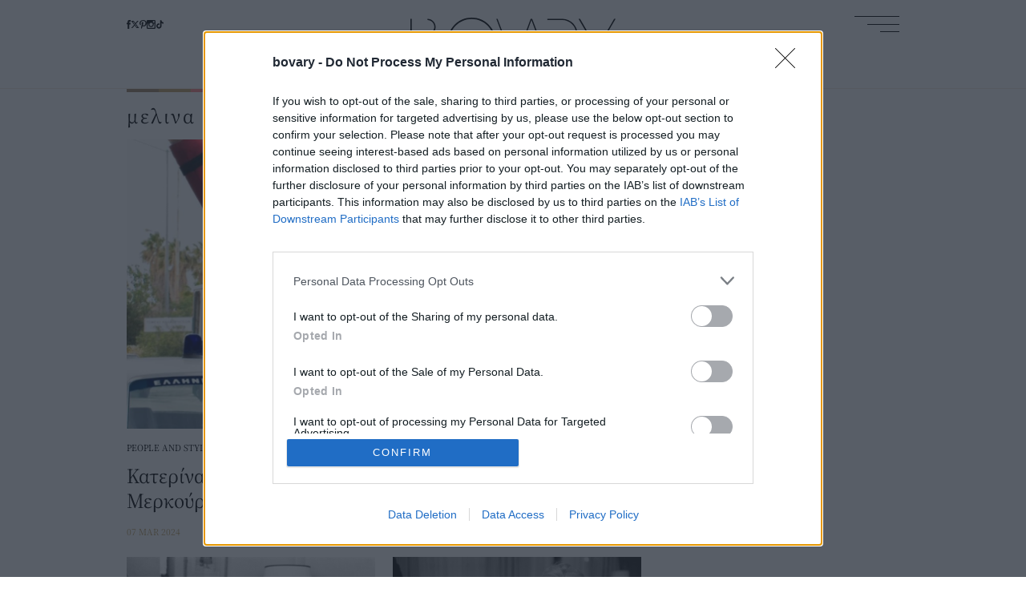

--- FILE ---
content_type: text/html; charset=UTF-8
request_url: https://www.bovary.gr/tag/melina-merkoyri
body_size: 13607
content:
<!DOCTYPE html>
<html lang="el" dir="ltr" prefix="content: http://purl.org/rss/1.0/modules/content/  dc: http://purl.org/dc/terms/  foaf: http://xmlns.com/foaf/0.1/  og: http://ogp.me/ns#  rdfs: http://www.w3.org/2000/01/rdf-schema#  schema: http://schema.org/  sioc: http://rdfs.org/sioc/ns#  sioct: http://rdfs.org/sioc/types#  skos: http://www.w3.org/2004/02/skos/core#  xsd: http://www.w3.org/2001/XMLSchema# ">
  <head>
    <link rel="preload" as="font" href="/themes/on/fonts/SourceSerif-Regular.woff2" crossorigin>
    <link rel="preload" as="font" href="/themes/on/fonts/SourceSerif-SemiBold.woff2" crossorigin>
    <meta charset="utf-8" />
<link rel="canonical" href="https://www.bovary.gr/tag/melina-merkoyri" />
<meta name="robots" content="index, follow" />
<link rel="shortlink" href="https://www.bovary.gr/tag/melina-merkoyri" />
<meta name="Generator" content="Drupal 10 (https://www.drupal.org)" />
<meta name="MobileOptimized" content="width" />
<meta name="HandheldFriendly" content="true" />
<meta name="viewport" content="width=device-width, initial-scale=1.0" />
<script type="text/javascript">
var googletag = googletag || {};
var ocm_category = 'melina merkoyri';
googletag.cmd = googletag.cmd || [];
googletag.cmd.push(function() {
  // Initialize the google variables.
    var mapping_1 = googletag.sizeMapping().
        addSize([0, 0], [[300, 250], [320, 100], [320, 50]]).
        addSize([640, 200], [[336, 280], [300, 250], [320, 100], [320, 50]]).
        addSize([750, 200], [728, 90]).
        addSize([1024, 200], [[970, 250], [728, 90]]).
        addSize([1070, 200], [[970, 250], [728, 90]]).
        build();
    var mapping_2 = googletag.sizeMapping().
        addSize([0, 0], []).
        addSize([320, 200], [[300, 250], [320, 100], [320, 50]]).
        addSize([640, 200], [[336, 280], [300, 250], [320, 100], [320, 50]]).
        addSize([750, 200], [728, 90]).
        addSize([1024, 200], [[970, 250], [728, 90]]).
        addSize([1070, 200], [[970, 250], [728, 90]]).
        build();
    var mapping_article = googletag.sizeMapping().
        addSize([320, 200], [[300, 600], [300, 250]]).
        addSize([640, 200], [[336, 280], [300, 250], [300, 600]]).
        addSize([750, 200], [[336, 280], [300, 250]]).
        build();
    var mapping_side_3 = googletag.sizeMapping().
        addSize([320, 0], [320, 250]).
        addSize([370, 0], [[300, 250], [336, 280]]).
        build();
    var mobile_sticky = googletag.sizeMapping().
        addSize([0, 0], [[320, 100], [320, 50]]).
        addSize([340, 0], [[320, 100], [320, 50]]).
        addSize([768, 0], []).
        addSize([1024, 0], []).
        build();
    var onlymob = googletag.sizeMapping().
        addSize([0, 0], [[300, 250], [300, 600]]).
        addSize([376, 0], [[300, 250], [336, 280], [300, 600]]).
        addSize([768, 0], []).
        build();
          googletag.defineSlot("/17536639/bovary.gr/prestitial", [1, 1], "prestitial")
            .addService(googletag.pubads());
        googletag.defineSlot("/17536639/bovary.gr/skin", [1, 1], "skinholder")
            .addService(googletag.pubads());
        googletag.defineSlot("/17536639/bovary.gr/in_category_1", [[300, 600], [300, 250], [336, 280]], "in_category_1")
            .defineSizeMapping(onlymob)
        .addService(googletag.pubads());
        googletag.defineSlot("/17536639/bovary.gr/side_1", [[300, 600], [300, 250]], "side_1")
            .addService(googletag.pubads());
        googletag.defineSlot("/17536639/bovary.gr/side_2", [[300, 600], [300, 250]], "side_2")
            .addService(googletag.pubads());
      googletag.pubads().setTargeting('category', ['melina merkoyri'])
      googletag.pubads().enableSingleRequest();
      googletag.pubads().setCentering(true);
    googletag.pubads().disableInitialLoad();
    googletag.enableServices();
});
</script><link rel="icon" href="/themes/on/images/favicon.ico" type="image/vnd.microsoft.icon" />
<link rel="alternate" hreflang="el" href="https://www.bovary.gr/tag/melina-merkoyri" />
<link rel="next" href="/tag/melina-merkoyri?page=1" />

    <title>μελινα μερκουρη | BOVARY</title>
    <link rel="stylesheet" media="all" href="/core/modules/system/css/components/ajax-progress.module.css?t9jxk1" />
<link rel="stylesheet" media="all" href="/core/modules/system/css/components/align.module.css?t9jxk1" />
<link rel="stylesheet" media="all" href="/core/modules/system/css/components/autocomplete-loading.module.css?t9jxk1" />
<link rel="stylesheet" media="all" href="/core/modules/system/css/components/fieldgroup.module.css?t9jxk1" />
<link rel="stylesheet" media="all" href="/core/modules/system/css/components/container-inline.module.css?t9jxk1" />
<link rel="stylesheet" media="all" href="/core/modules/system/css/components/clearfix.module.css?t9jxk1" />
<link rel="stylesheet" media="all" href="/core/modules/system/css/components/details.module.css?t9jxk1" />
<link rel="stylesheet" media="all" href="/core/modules/system/css/components/hidden.module.css?t9jxk1" />
<link rel="stylesheet" media="all" href="/core/modules/system/css/components/item-list.module.css?t9jxk1" />
<link rel="stylesheet" media="all" href="/core/modules/system/css/components/js.module.css?t9jxk1" />
<link rel="stylesheet" media="all" href="/core/modules/system/css/components/nowrap.module.css?t9jxk1" />
<link rel="stylesheet" media="all" href="/core/modules/system/css/components/position-container.module.css?t9jxk1" />
<link rel="stylesheet" media="all" href="/core/modules/system/css/components/progress.module.css?t9jxk1" />
<link rel="stylesheet" media="all" href="/core/modules/system/css/components/reset-appearance.module.css?t9jxk1" />
<link rel="stylesheet" media="all" href="/core/modules/system/css/components/resize.module.css?t9jxk1" />
<link rel="stylesheet" media="all" href="/core/modules/system/css/components/sticky-header.module.css?t9jxk1" />
<link rel="stylesheet" media="all" href="/core/modules/system/css/components/system-status-counter.css?t9jxk1" />
<link rel="stylesheet" media="all" href="/core/modules/system/css/components/system-status-report-counters.css?t9jxk1" />
<link rel="stylesheet" media="all" href="/core/modules/system/css/components/system-status-report-general-info.css?t9jxk1" />
<link rel="stylesheet" media="all" href="/core/modules/system/css/components/tabledrag.module.css?t9jxk1" />
<link rel="stylesheet" media="all" href="/core/modules/system/css/components/tablesort.module.css?t9jxk1" />
<link rel="stylesheet" media="all" href="/core/modules/system/css/components/tree-child.module.css?t9jxk1" />
<link rel="stylesheet" media="all" href="/themes/on/css/dist/styles.css?t9jxk1" />

    <script src="https://use.fontawesome.com/releases/v5.10.0/js/all.js" defer crossorigin="anonymous"></script>
<script src="https://use.fontawesome.com/releases/v5.10.0/js/v4-shims.js" defer crossorigin="anonymous"></script>

    <script async src="//pahtfi.tech/c/bovary.js"></script>
    <script src="https://ua.realtimely.io/script.js" data-site="BOVARY" defer async></script>
    <script type='text/javascript'>  function createScript(u, n, i) {var s = document.createElement('script');if (!n) {s.defer = 1;}s.src = u;if (i) {s.id = i;}document.head.appendChild(s);}</script>
    <noscript><img height="1" width="1" style="display:none" src="https://www.facebook.com/tr?id=2407176722904902&ev=PageView&noscript=1"/></noscript>
  </head>
  <body class="taxonomy-tag not-front font-main group/body">
        
      <div class="dialog-off-canvas-main-canvas" data-off-canvas-main-canvas>
    <div class="skin-wrapper">
  <div class="skin absolute top-0">
    <div style="height: 1px;" class="ad-block lazyload ad-prestitial" data-rec="0" data-slot="prestitial">
  <div class="ad-container" data-id="prestitial"></div>
</div>

    <div style="height: 1px;" class="ad-block lazyload ad-skinholder" data-rec="0" data-slot="skinholder">
  <div class="ad-container" data-id="skinholder"></div>
</div>

  </div>
</div>
<div id="page-wrapper">
  <div id="page">
    <header id="header" class="relative z-10 header h-[40px] tab:h-[50px] desk:h-[60px] wide:h-[80px] content-center" role="banner" aria-label="Κεφαλίδα ιστοσελίδας">
      <div class="fluid-container desk:container h-full">
        <div class="grid grid-cols-header-mob desk:grid-cols-header-desk wide:grid-cols-header-wide items-center group h-full">
          <div class="social [&_a:hover]:fill-bovary-gold hidden tab:block">
<div class="flex layout-gaps [&_a]:h-[11px] [&_a]:desk:h-[11px] [&_a]:wide:h-[14px]">
  <a target="_blank" class="flex" href="https://www.facebook.com/bovary.gr"><svg class="fb-icon w-auto h-full" viewbox="0 0 6.7 14.1"> <path class="p" d="m4.5 4.5v-1.6c0 0 0-0.4 0.6-0.4H6.7V0H3.9c0 0-2.2 0.2-2.2 2.2v2.2H0v2.4H1.6V14.1H4.5V6.9h1.8l0.4-2.4H4.5z"></path></svg></a>
  <a target="_blank" class="flex" href="https://twitter.com/bovarygr"><svg class="twi-icon w-auto h-full" viewBox="0 0 24 24" aria-hidden="true" class="r-1nao33i r-4qtqp9 r-yyyyoo r-16y2uox r-8kz0gk r-dnmrzs r-bnwqim r-1plcrui r-lrvibr r-lrsllp"><path d="M18.244 2.25h3.308l-7.227 8.26 8.502 11.24H16.17l-5.214-6.817L4.99 21.75H1.68l7.73-8.835L1.254 2.25H8.08l4.713 6.231zm-1.161 17.52h1.833L7.084 4.126H5.117z"></path></svg></a>
  <a target="_blank" class="flex" href="https://www.pinterest.com/bovarygr/"><svg class="pi-icon w-auto h-full" viewbox="0 0 11.2 14.5"> <path class="p" d="M5.9 0C2 0 0 2.8 0 5.2 0 6.6 0.5 7.9 1.7 8.4c0.2 0.1 0.4 0 0.4-0.2 0-0.1 0.1-0.5 0.2-0.7 0.1-0.2 0-0.3-0.1-0.5-0.3-0.4-0.5-0.9-0.5-1.6 0-2.1 1.6-4 4.1-4 2.2 0 3.5 1.4 3.5 3.2 0 2.4-1.1 4.4-2.6 4.4-0.9 0-1.5-0.7-1.3-1.6 0.2-1.1 0.7-2.2 0.7-2.9 0-0.7-0.4-1.2-1.1-1.2-0.9 0-1.6 0.9-1.6 2.2 0 0.8 0.3 1.3 0.3 1.3 0 0-0.9 3.9-1.1 4.5-0.3 1.3 0 3 0 3.2 0 0.1 0.1 0.1 0.2 0 0.1-0.1 1.1-1.4 1.5-2.7 0.1-0.4 0.6-2.3 0.6-2.3C5 10 5.8 10.5 6.7 10.5 9.4 10.5 11.2 8 11.2 4.8 11.2 2.3 9.1 0 5.9 0"></path> </svg></a>
  <a target="_blank" class="flex" href="https://www.instagram.com/bovarygr/"><svg class="ins-icon w-auto h-full" viewbox="0 0 14.1 14.1"> <path class="p" d="m12.5 12c0 0.2-0.2 0.4-0.4 0.4H2c-0.2 0-0.4-0.2-0.4-0.4V5.9h1.3c-0.1 0.4-0.2 0.7-0.2 1.1 0 2.4 1.9 4.3 4.3 4.3C9.4 11.3 11.3 9.4 11.3 7 11.3 6.7 11.3 6.3 11.2 5.9h1.3v6.1zM7 4.3c1.5 0 2.7 1.2 2.7 2.7 0 1.5-1.2 2.7-2.7 2.7-1.5 0-2.7-1.2-2.7-2.7C4.3 5.6 5.6 4.3 7 4.3M9.8 2c0-0.2 0.2-0.4 0.4-0.4h1.9c0.2 0 0.4 0.2 0.4 0.4V3.9c0 0.2-0.2 0.4-0.4 0.4h-1.9C9.9 4.3 9.8 4.1 9.8 3.9V2zM12.4 0H1.7C0.7 0 0 0.7 0 1.7V12.4c0 0.9 0.7 1.7 1.7 1.7H12.4c0.9 0 1.7-0.7 1.7-1.7V1.7C14.1 0.7 13.3 0 12.4 0"></path> </svg></a>
  <a target="_blank" class="flex" href="https://www.tiktok.com/@bovary.gr"><svg class="tik-icon w-auto h-full" xmlns="http://www.w3.org/2000/svg" viewBox="0 0 512 512"><path d="M412.19 118.66a109.27 109.27 0 0 1-9.45-5.5 132.87 132.87 0 0 1-24.27-20.62c-18.1-20.71-24.86-41.72-27.35-56.43h.1C349.14 23.9 350 16 350.13 16h-82.44v318.78c0 4.28 0 8.51-.18 12.69 0 .52-.05 1-.08 1.56 0 .23 0 .47-.05.71v.18a70 70 0 0 1-35.22 55.56 68.8 68.8 0 0 1-34.11 9c-38.41 0-69.54-31.32-69.54-70s31.13-70 69.54-70a68.9 68.9 0 0 1 21.41 3.39l.1-83.94a153.14 153.14 0 0 0-118 34.52 161.79 161.79 0 0 0-35.3 43.53c-3.48 6-16.61 30.11-18.2 69.24-1 22.21 5.67 45.22 8.85 54.73v.2c2 5.6 9.75 24.71 22.38 40.82A167.53 167.53 0 0 0 115 470.66v-.2l.2.2c39.91 27.12 84.16 25.34 84.16 25.34 7.66-.31 33.32 0 62.46-13.81 32.32-15.31 50.72-38.12 50.72-38.12a158.46 158.46 0 0 0 27.64-45.93c7.46-19.61 9.95-43.13 9.95-52.53V176.49c1 .6 14.32 9.41 14.32 9.41s19.19 12.3 49.13 20.31c21.48 5.7 50.42 6.9 50.42 6.9v-81.84c-10.14 1.1-30.73-2.1-51.81-12.61Z"/></svg></a>
</div>
</div>
          <div class="search-icon tab:hidden h-[12px]">
            <svg xmlns="http://www.w3.org/2000/svg" class="mob-search-button w-auto h-full" data-name="Layer 1" viewBox="0 0 15.1 15.1"><g class="cls-3"><path d="M.79 6c0 1.44.51 2.66 1.52 3.68 1.02 1.01 2.24 1.52 3.68 1.52s2.66-.51 3.67-1.52c1.01-1.01 1.52-2.24 1.52-3.68s-.51-2.66-1.52-3.68S7.42.8 5.99.8s-2.66.51-3.68 1.52C1.3 3.34.79 4.56.79 6M0 6c0-1.66.58-3.07 1.75-4.24C2.92.59 4.34 0 6 0s3.07.59 4.24 1.76C11.41 2.93 12 4.34 12 6c0 1.48-.47 2.77-1.4 3.86l4.51 4.51-.73.73-4.51-4.5c-1.09.93-2.38 1.4-3.86 1.4-1.66 0-3.07-.59-4.24-1.76C.6 9.07.02 7.66.02 6" class="cls-1"/></g></svg>
          </div>
          <a class="z-10 flex justify-self-center translate-y-[14px] desk:translate-y-3.5 wide:translate-y-[27.5px] header-logo" href="/"><svg xmlns="http://www.w3.org/2000/svg" viewBox="0 0 350 82.25" class="w-auto h-full"><path d="M55.2 53.93c0-12.34-8.45-22.69-19.86-25.54 4.55-2.29 7.67-7 7.67-12.45C43.01 8.24 36.79 2 29.12 2v2.12c6.46 0 11.7 5.26 11.7 11.75s-5.24 11.75-11.7 11.75h-.14v2.27c13.27 0 24.03 10.8 24.03 24.12S42.25 78.13 28.98 78.13H2.26V2H0v78.26h29.95v-.03c14.03-.51 25.25-12.08 25.25-26.3m87.86-12.81c0 21.35-17.24 38.66-38.5 38.66s-38.5-17.31-38.5-38.66 17.23-38.65 38.5-38.65 38.5 17.31 38.5 38.66m2.46-.01C145.52 18.41 127.18 0 104.56 0S63.6 18.41 63.6 41.12s18.34 41.12 40.96 41.12 40.96-18.41 40.96-41.12m92.01 39.13L207.75 2h-2.66l-27.7 75.48h-.21L148.66 2h-2.12l29.61 78.26h2.32l27.95-76.13h.04l17.96 48.24h-18.88v2.13h19.7l9.96 25.75h2.32Zm24.03-25.75h.44l9.96 25.75h2.32l-10.11-26.16c11.93-2.47 20.9-13.07 20.9-25.78 0-14.21-11.22-25.79-25.25-26.3v-.02H233.6v2.13h25.25c13.27 0 24.03 10.8 24.03 24.12s-10.76 24.12-24.03 24.12h-16.56v2.13h16.56M350 2h-2.53l-29.05 50.48L289.41 2h-2.64l30.56 52.78v25.48h2.12V54.78L350 2Z"/></svg>
</a>
          <div class="burger h-[15px] desk:h-[20px] wide:h-[25px] w-[40px] desk:w-[56px] wide:w-[70px] flex flex-col justify-between items-end justify-self-end cursor-pointer position-relative">
            <span class="w-full h-[1px] bg-black [.menu-opened_&]:-rotate-[20.5deg] origin-top-right transition-transform"></span>
            <span class="w-[30px] desk:w-[40px] wide:w-[50px] h-[1px] bg-black [.menu-opened_&]:opacity-0 transition-opacity"></span>
            <span class="w-[20px] desk:w-[24px] wide:w-[30px] h-[1px] bg-black [.menu-opened_&]:rotate-[20.5deg] [.menu-opened_&]:w-full origin-bottom-right transition-transform"></span>
          </div>
          <div class="z-20 overflow-auto [.menu-opened_&]:opacity-100 [.menu-opened_&]:visible invisible opacity-0 menu-height fixed desk:absolute left-0 right-0 max-desk:bottom-0 bg-black"><nav role="navigation" aria-labelledby="block-menu-burger-menu" id="block-menu-burger" class="block block-menu navigation menu--main">
      
  <h2 id="block-menu-burger-menu"></h2>
  

        
<div class="fluid-container desk:container py-1 mob:py-3 tab:py-5 desk:py-6 wide:py-huge tab:grid tab:grid-cols-4">
  <div class="tab:col-span-2">
                  <ul block="block-menu-burger" class="menu depth-0 text-[15px] tab-[16px] desk:text-[18px] wide:text-menu-big text-white grid grid-cols-2 gap-1 mob:gap-2 desk:gap-5 wide:gap-huge">
                  <li class="menu-item menu-item-depth-0 tracking-menu">
          <span class="block tab:mb-[5px] wide:mb-1">
                                     <a href="/fashion" class="article-link" data-drupal-link-system-path="taxonomy/term/1">FASHION</a>
          </span>
                        <ul class="menu depth-1 text-menu-small desk:text-[13px] wide:text-main text-white flex flex-col tab:gap-[5px] wide:gap-2">
                  <li class="menu-item menu-item-depth-1 tracking-menu">
          <span class="block ">
                                    ⸻ <a href="/fashion/trends" class="article-link" data-drupal-link-system-path="taxonomy/term/23">TRENDS</a>
          </span>
              
        </li>
              <li class="menu-item menu-item-depth-1 tracking-menu">
          <span class="block ">
                                    ⸻ <a href="/fashion/bovary-loves" class="article-link" data-drupal-link-system-path="taxonomy/term/24">BOVARY LOVES</a>
          </span>
              
        </li>
              <li class="menu-item menu-item-depth-1 tracking-menu">
          <span class="block ">
                                    ⸻ <a href="/fashion/shopping" class="article-link" data-drupal-link-system-path="taxonomy/term/26981">SHOPPING</a>
          </span>
              
        </li>
          </ul>
  
        </li>
              <li class="menu-item menu-item-depth-0 tracking-menu">
          <span class="block tab:mb-[5px] wide:mb-1">
                                     <a href="/culture" class="article-link" data-drupal-link-system-path="taxonomy/term/3">CULTURE</a>
          </span>
                        <ul class="menu depth-1 text-menu-small desk:text-[13px] wide:text-main text-white flex flex-col tab:gap-[5px] wide:gap-2">
                  <li class="menu-item menu-item-depth-1 tracking-menu">
          <span class="block ">
                                    ⸻ <a href="/culture/must-watch" class="article-link" data-drupal-link-system-path="taxonomy/term/32">MUST WATCH</a>
          </span>
              
        </li>
              <li class="menu-item menu-item-depth-1 tracking-menu">
          <span class="block ">
                                    ⸻ <a href="/culture/cinema" class="article-link" data-drupal-link-system-path="taxonomy/term/34">CINEMA</a>
          </span>
              
        </li>
              <li class="menu-item menu-item-depth-1 tracking-menu">
          <span class="block ">
                                    ⸻ <a href="/culture/books" class="article-link" data-drupal-link-system-path="taxonomy/term/26987">BOOKS</a>
          </span>
              
        </li>
          </ul>
  
        </li>
              <li class="menu-item menu-item-depth-0 tracking-menu">
          <span class="block tab:mb-[5px] wide:mb-1">
                                     <a href="/beauty" class="article-link" data-drupal-link-system-path="taxonomy/term/2">BEAUTY</a>
          </span>
                        <ul class="menu depth-1 text-menu-small desk:text-[13px] wide:text-main text-white flex flex-col tab:gap-[5px] wide:gap-2">
                  <li class="menu-item menu-item-depth-1 tracking-menu">
          <span class="block ">
                                    ⸻ <a href="/beauty/bovary-tips" class="article-link" data-drupal-link-system-path="taxonomy/term/31">BOVARY TIPS</a>
          </span>
              
        </li>
              <li class="menu-item menu-item-depth-1 tracking-menu">
          <span class="block ">
                                    ⸻ <a href="/beauty/make-up" class="article-link" data-drupal-link-system-path="taxonomy/term/26982">MAKE - UP</a>
          </span>
              
        </li>
              <li class="menu-item menu-item-depth-1 tracking-menu">
          <span class="block ">
                                    ⸻ <a href="/beauty/hair" class="article-link" data-drupal-link-system-path="taxonomy/term/26983">HAIR</a>
          </span>
              
        </li>
              <li class="menu-item menu-item-depth-1 tracking-menu">
          <span class="block ">
                                    ⸻ <a href="/beauty/skincare" class="article-link" data-drupal-link-system-path="taxonomy/term/26984">SKINCARE</a>
          </span>
              
        </li>
              <li class="menu-item menu-item-depth-1 tracking-menu">
          <span class="block ">
                                    ⸻ <a href="/beauty/nails" class="article-link" data-drupal-link-system-path="taxonomy/term/26985">NAILS</a>
          </span>
              
        </li>
              <li class="menu-item menu-item-depth-1 tracking-menu">
          <span class="block ">
                                    ⸻ <a href="/beauty/wellness" class="article-link" data-drupal-link-system-path="taxonomy/term/26986">WELLNESS</a>
          </span>
              
        </li>
          </ul>
  
        </li>
              <li class="menu-item menu-item-depth-0 tracking-menu">
          <span class="block tab:mb-[5px] wide:mb-1">
                                     <a href="/living" class="article-link" data-drupal-link-system-path="taxonomy/term/6">LIVING</a>
          </span>
                        <ul class="menu depth-1 text-menu-small desk:text-[13px] wide:text-main text-white flex flex-col tab:gap-[5px] wide:gap-2">
                  <li class="menu-item menu-item-depth-1 tracking-menu">
          <span class="block ">
                                    ⸻ <a href="/living/travel" class="article-link" data-drupal-link-system-path="taxonomy/term/38">TRAVEL</a>
          </span>
              
        </li>
              <li class="menu-item menu-item-depth-1 tracking-menu">
          <span class="block ">
                                    ⸻ <a href="/living/city" class="article-link" data-drupal-link-system-path="taxonomy/term/40">CITY</a>
          </span>
              
        </li>
              <li class="menu-item menu-item-depth-1 tracking-menu">
          <span class="block ">
                                    ⸻ <a href="/living/taste" class="article-link" data-drupal-link-system-path="taxonomy/term/39">TASTE</a>
          </span>
              
        </li>
              <li class="menu-item menu-item-depth-1 tracking-menu">
          <span class="block ">
                                    ⸻ <a href="/living/health" class="article-link" data-drupal-link-system-path="taxonomy/term/30">HEALTH</a>
          </span>
              
        </li>
              <li class="menu-item menu-item-depth-1 tracking-menu">
          <span class="block ">
                                    ⸻ <a href="/living/news" class="article-link" data-drupal-link-system-path="taxonomy/term/23382">NEWS</a>
          </span>
              
        </li>
              <li class="menu-item menu-item-depth-1 tracking-menu">
          <span class="block ">
                                    ⸻ <a href="/living/astrology" class="article-link" data-drupal-link-system-path="taxonomy/term/26988">ASTROLOGY</a>
          </span>
              
        </li>
          </ul>
  
        </li>
              <li class="menu-item menu-item-depth-0 tracking-menu">
          <span class="block tab:mb-[5px] wide:mb-1">
                                     <a href="/design" class="article-link" data-drupal-link-system-path="taxonomy/term/4">DESIGN</a>
          </span>
                        <ul class="menu depth-1 text-menu-small desk:text-[13px] wide:text-main text-white flex flex-col tab:gap-[5px] wide:gap-2">
                  <li class="menu-item menu-item-depth-1 tracking-menu">
          <span class="block ">
                                    ⸻ <a href="/design/items" class="article-link" data-drupal-link-system-path="taxonomy/term/35">THE ITEMS</a>
          </span>
              
        </li>
              <li class="menu-item menu-item-depth-1 tracking-menu">
          <span class="block ">
                                    ⸻ <a href="/design/spaces" class="article-link" data-drupal-link-system-path="taxonomy/term/36">THE SPACES</a>
          </span>
              
        </li>
          </ul>
  
        </li>
              <li class="menu-item menu-item-depth-0 tracking-menu">
          <span class="block tab:mb-[5px] wide:mb-1">
                                     <a href="/people-and-style" class="article-link" data-drupal-link-system-path="taxonomy/term/26980">PEOPLE &amp; STYLE</a>
          </span>
                        <ul class="menu depth-1 text-menu-small desk:text-[13px] wide:text-main text-white flex flex-col tab:gap-[5px] wide:gap-2">
                  <li class="menu-item menu-item-depth-1 tracking-menu">
          <span class="block ">
                                    ⸻ <a href="/people-and-style/glam-stars" class="article-link" data-drupal-link-system-path="taxonomy/term/26989">GLAM &amp; STARS</a>
          </span>
              
        </li>
              <li class="menu-item menu-item-depth-1 tracking-menu">
          <span class="block ">
                                    ⸻ <a href="/people-and-style/celebrities" class="article-link" data-drupal-link-system-path="taxonomy/term/26990">CELEBRITIES</a>
          </span>
              
        </li>
          </ul>
  
        </li>
              <li class="menu-item menu-item-depth-0 tracking-menu">
          <span class="block ">
                                     <a href="/faces" class="article-link" data-drupal-link-system-path="taxonomy/term/19">FACES</a>
          </span>
              
        </li>
              <li class="menu-item menu-item-depth-0 tracking-menu">
          <span class="block ">
                                     <a href="/royals" class="article-link" data-drupal-link-system-path="taxonomy/term/26991">ROYALS</a>
          </span>
              
        </li>
          </ul>
  
  </div>
  <div class="col-start-4 text-bovary-gold tracking-menu self-end justify-self-end">
    <div class="text-[12px] desk:text-[13px] wide:text-main mb-[5px] desk:mb-1 mt-6 tab:mt-0 tab:text-right">FOLLOW US</div>
    <div class="social [&_svg>path]:fill-bovary-gold">
<div class="flex layout-gaps [&_a]:h-[11px] [&_a]:desk:h-[11px] [&_a]:wide:h-[14px]">
  <a target="_blank" class="flex" href="https://www.facebook.com/bovary.gr"><svg class="fb-icon w-auto h-full" viewbox="0 0 6.7 14.1"> <path class="p" d="m4.5 4.5v-1.6c0 0 0-0.4 0.6-0.4H6.7V0H3.9c0 0-2.2 0.2-2.2 2.2v2.2H0v2.4H1.6V14.1H4.5V6.9h1.8l0.4-2.4H4.5z"></path></svg></a>
  <a target="_blank" class="flex" href="https://twitter.com/bovarygr"><svg class="twi-icon w-auto h-full" viewBox="0 0 24 24" aria-hidden="true" class="r-1nao33i r-4qtqp9 r-yyyyoo r-16y2uox r-8kz0gk r-dnmrzs r-bnwqim r-1plcrui r-lrvibr r-lrsllp"><path d="M18.244 2.25h3.308l-7.227 8.26 8.502 11.24H16.17l-5.214-6.817L4.99 21.75H1.68l7.73-8.835L1.254 2.25H8.08l4.713 6.231zm-1.161 17.52h1.833L7.084 4.126H5.117z"></path></svg></a>
  <a target="_blank" class="flex" href="https://www.pinterest.com/bovarygr/"><svg class="pi-icon w-auto h-full" viewbox="0 0 11.2 14.5"> <path class="p" d="M5.9 0C2 0 0 2.8 0 5.2 0 6.6 0.5 7.9 1.7 8.4c0.2 0.1 0.4 0 0.4-0.2 0-0.1 0.1-0.5 0.2-0.7 0.1-0.2 0-0.3-0.1-0.5-0.3-0.4-0.5-0.9-0.5-1.6 0-2.1 1.6-4 4.1-4 2.2 0 3.5 1.4 3.5 3.2 0 2.4-1.1 4.4-2.6 4.4-0.9 0-1.5-0.7-1.3-1.6 0.2-1.1 0.7-2.2 0.7-2.9 0-0.7-0.4-1.2-1.1-1.2-0.9 0-1.6 0.9-1.6 2.2 0 0.8 0.3 1.3 0.3 1.3 0 0-0.9 3.9-1.1 4.5-0.3 1.3 0 3 0 3.2 0 0.1 0.1 0.1 0.2 0 0.1-0.1 1.1-1.4 1.5-2.7 0.1-0.4 0.6-2.3 0.6-2.3C5 10 5.8 10.5 6.7 10.5 9.4 10.5 11.2 8 11.2 4.8 11.2 2.3 9.1 0 5.9 0"></path> </svg></a>
  <a target="_blank" class="flex" href="https://www.instagram.com/bovarygr/"><svg class="ins-icon w-auto h-full" viewbox="0 0 14.1 14.1"> <path class="p" d="m12.5 12c0 0.2-0.2 0.4-0.4 0.4H2c-0.2 0-0.4-0.2-0.4-0.4V5.9h1.3c-0.1 0.4-0.2 0.7-0.2 1.1 0 2.4 1.9 4.3 4.3 4.3C9.4 11.3 11.3 9.4 11.3 7 11.3 6.7 11.3 6.3 11.2 5.9h1.3v6.1zM7 4.3c1.5 0 2.7 1.2 2.7 2.7 0 1.5-1.2 2.7-2.7 2.7-1.5 0-2.7-1.2-2.7-2.7C4.3 5.6 5.6 4.3 7 4.3M9.8 2c0-0.2 0.2-0.4 0.4-0.4h1.9c0.2 0 0.4 0.2 0.4 0.4V3.9c0 0.2-0.2 0.4-0.4 0.4h-1.9C9.9 4.3 9.8 4.1 9.8 3.9V2zM12.4 0H1.7C0.7 0 0 0.7 0 1.7V12.4c0 0.9 0.7 1.7 1.7 1.7H12.4c0.9 0 1.7-0.7 1.7-1.7V1.7C14.1 0.7 13.3 0 12.4 0"></path> </svg></a>
  <a target="_blank" class="flex" href="https://www.tiktok.com/@bovary.gr"><svg class="tik-icon w-auto h-full" xmlns="http://www.w3.org/2000/svg" viewBox="0 0 512 512"><path d="M412.19 118.66a109.27 109.27 0 0 1-9.45-5.5 132.87 132.87 0 0 1-24.27-20.62c-18.1-20.71-24.86-41.72-27.35-56.43h.1C349.14 23.9 350 16 350.13 16h-82.44v318.78c0 4.28 0 8.51-.18 12.69 0 .52-.05 1-.08 1.56 0 .23 0 .47-.05.71v.18a70 70 0 0 1-35.22 55.56 68.8 68.8 0 0 1-34.11 9c-38.41 0-69.54-31.32-69.54-70s31.13-70 69.54-70a68.9 68.9 0 0 1 21.41 3.39l.1-83.94a153.14 153.14 0 0 0-118 34.52 161.79 161.79 0 0 0-35.3 43.53c-3.48 6-16.61 30.11-18.2 69.24-1 22.21 5.67 45.22 8.85 54.73v.2c2 5.6 9.75 24.71 22.38 40.82A167.53 167.53 0 0 0 115 470.66v-.2l.2.2c39.91 27.12 84.16 25.34 84.16 25.34 7.66-.31 33.32 0 62.46-13.81 32.32-15.31 50.72-38.12 50.72-38.12a158.46 158.46 0 0 0 27.64-45.93c7.46-19.61 9.95-43.13 9.95-52.53V176.49c1 .6 14.32 9.41 14.32 9.41s19.19 12.3 49.13 20.31c21.48 5.7 50.42 6.9 50.42 6.9v-81.84c-10.14 1.1-30.73-2.1-51.81-12.61Z"/></svg></a>
</div>
</div>
  </div>
</div>


  </nav>
</div>
        </div>
      </div>
      <div class="mob-bovary-search-input">
				<form class="views-exposed-form" data-drupal-selector="views-exposed-form-search-page-1" action="/search" method="get" id="views-exposed-form-search-page-1" accept-charset="UTF-8">
  <div class="js-form-item form-item js-form-type-textfield form-item-search js-form-item-search form-no-label">
        <input placeholder="SEARCH" data-drupal-selector="edit-search" type="text" id="edit-search" name="search" value="" size="30" maxlength="128" class="form-text" />

        </div>
<div data-drupal-selector="edit-actions" class="form-actions js-form-wrapper form-wrapper" id="edit-actions"><input data-drupal-selector="edit-submit-search" type="submit" id="edit-submit-search" value="Apply" class="button js-form-submit form-submit" />
</div>


</form>

			</div>
    </header>
          <div class="messages clearfix" role="complementary">
          <div class="messages-wrapper region">
    <div data-drupal-messages-fallback class="hidden"></div>

  </div>

      </div>
        <div id="main-wrapper" class="layout-main-wrapper layout-container clearfix relative z-0">
      <div id="main" class="layout-main clearfix">
        <main id="content" class="main-content" role="main">
          <section class="section">
            
              <div class="content-wrapper region">
    <div id="block-periehomenokentrikisselidas-2">
  
    
      

<div about="/tag/melina-merkoyri" id="taxonomy-term-9000" class="taxonomy-term pb-huge mt-huge vocabulary-tag border-t border-t-bovary-border" data-term=9000>
  
  
  <div class="fluid-container desk:container">
    <div class="h-[3px] tab:h-[4px] wide:h-[5px]">
      <svg class="w-auto h-full" xmlns="http://www.w3.org/2000/svg" data-name="Layer 1" viewBox="0 0 150 5"><path fill="#bea064" d="M50 0h50v5H50z"/><path fill="#a08264" d="M0 0h50v5H0z"/><path fill="#ff8282" d="M100 0h50v5h-50z"/></svg>
    </div>
    <div class="grid grid-cols-1 tab:grid-cols-sidebar layout-gaps">
      <div>
                            <h1 class="title my-1 relative [&_img]:h-full"><span class="text-[22px] tab:text-[26px] wide:text-[30px] tracking-widest">μελινα μερκουρη</span>
                          </h1>
        <div class="taxonomy-wrapper grid grid-cols-1 layout-gaps"><div class='grid grid-cols-1 layout-gaps infinite-load-term init'><div class="grid grid-cols-1 layout-gaps"><article class="bovary-article category-teaser-mode">
              <a class="flex" href="/people-and-style/katerina-didaskaloy-metamorfothike-melina-merkoyri">
      <img
        src=""
        srcset="/sites/default/files/styles/sixteen_nine_big/public/2024-03/katerina-didaskalou_0.jpg?itok=sN5vf9ia 1296w,
          /sites/default/files/styles/sixteen_nine_normal/public/2024-03/katerina-didaskalou_0.jpg?itok=TglOy_x3 768w"
        sizes="(max-width: 769px) 768px
              1296px"
        width="1296"
        height="729"
        loading='lazy'
        alt="Κατερίνα Διδασκάλου"
      >
    </a>
    <div class="article-content">
  <div class="text-article-info-mob tab:slide-category-tab wide:text-main text-black article-info-margins">
    <a href="/people-and-style" hreflang="el">PEOPLE AND STYLE</a>
  </div>
  <h2 class="text-article-big-title-mob desk:text-slide-title-tab wide:text-slide-title leading-normal  article-footer-margins">
    <a class="article-link" href="/people-and-style/katerina-didaskaloy-metamorfothike-melina-merkoyri">Κατερίνα Διδασκάλου: Μεταμορφώθηκε σε Μελίνα Μερκούρη για τη νέα της ταινία</a>
  </h2>
  <div class="text-bovary-gold text-article-info-mob wide:text-article-footer [&_span]:ml-1">
      07 MAR 2024
  </div>
</div>
</article>
</div>
<div class="grid grid-cols-1 tab:grid-cols-2 layout-gaps"><article class="bovary-article big-teaser-mode" >
          <a class="flex image-hover" href="/people-and-style/melina-merkoyri-me-ti-mitera-tis-spania-foto">
      <img
        src="/sites/default/files/styles/sixteen_nine_normal/public/2020-10/melina-merkouri.jpg?itok=2Gy7D9Uk"
        width="768"
        height="432"
        loading='lazy'
        alt="Η Μελίνα Μερκούρη"
      >
    </a>
    <div class="article-content">
  <div class="text-article-info-mob tab:text-article-info-tab wide:text-article-info text-black article-info-margins tracking-widest">
    <a href="/people-and-style" hreflang="el">PEOPLE AND STYLE</a>
  </div>
  <h2 class="text-article-big-title-mob wide:text-article-big-title leading-normal  article-footer-margins">
    <a class="article-link" href="/people-and-style/melina-merkoyri-me-ti-mitera-tis-spania-foto">Η Μελίνα Μερκούρη με τη μητέρα της σε μια σπάνια φωτό -Δύο υπέροχες κυρίες</a>
  </h2>
  <div class="text-bovary-gold text-article-footer-mob wide:text-article-footer [&_span]:ml-1 tracking-widest">
      14 DEC 2022
  </div>
</div>
</article>
<article class="bovary-article big-teaser-mode" >
          <a class="flex image-hover" href="/people-and-style/melina-merkoyri-synantise-basilissa-elisabet">
      <img
        src="/sites/default/files/styles/sixteen_nine_normal/public/2021-05/melina-merkouri.jpg?itok=8MHQmFG6"
        width="768"
        height="432"
        loading='lazy'
        alt="Η Μελίνα Μερκούρη"
      >
    </a>
    <div class="article-content">
  <div class="text-article-info-mob tab:text-article-info-tab wide:text-article-info text-black article-info-margins tracking-widest">
    <a href="/people-and-style" hreflang="el">PEOPLE AND STYLE</a>
  </div>
  <h2 class="text-article-big-title-mob wide:text-article-big-title leading-normal  article-footer-margins">
    <a class="article-link" href="/people-and-style/melina-merkoyri-synantise-basilissa-elisabet">Όταν η Μελίνα Μερκούρη συνάντησε τη βασίλισσα Ελισάβετ και δεν τήρησε το πρωτόκολλο</a>
  </h2>
  <div class="text-bovary-gold text-article-footer-mob wide:text-article-footer [&_span]:ml-1 tracking-widest">
      09 SEP 2022
  </div>
</div>
</article>
<article class="bovary-article big-teaser-mode" >
          <a class="flex image-hover" href="/people-and-style/melina-merkoyri-syghairei-aliki-boygioyklaki">
      <img
        src="/sites/default/files/styles/sixteen_nine_normal/public/2021-07/melina_merkouri-570.jpg?itok=9LCSAaT-"
        width="768"
        height="432"
        loading='lazy'
        alt="Μελίνα Μερκούρη"
      >
    </a>
    <div class="article-content">
  <div class="text-article-info-mob tab:text-article-info-tab wide:text-article-info text-black article-info-margins tracking-widest">
    <a href="/people-and-style" hreflang="el">PEOPLE AND STYLE</a>
  </div>
  <h2 class="text-article-big-title-mob wide:text-article-big-title leading-normal  article-footer-margins">
    <a class="article-link" href="/people-and-style/melina-merkoyri-syghairei-aliki-boygioyklaki">Η Μελίνα Μερκούρη συγχαίρει την Αλίκη Βουγιουκλάκη για την ερμηνεία της σε μια σπάνια φωτό</a>
  </h2>
  <div class="text-bovary-gold text-article-footer-mob wide:text-article-footer [&_span]:ml-1 tracking-widest">
      23 MAY 2022
  </div>
</div>
</article>
<article class="bovary-article big-teaser-mode" >
          <a class="flex image-hover" href="/people-and-style/merkoyri-koyrkoylos-sta-kamarinia-70">
      <img
        src="/sites/default/files/styles/sixteen_nine_normal/public/2021-07/melina_merkouri-570.jpg?itok=9LCSAaT-"
        width="768"
        height="432"
        loading='lazy'
        alt="Μελίνα Μερκούρη"
      >
    </a>
    <div class="article-content">
  <div class="text-article-info-mob tab:text-article-info-tab wide:text-article-info text-black article-info-margins tracking-widest">
    <a href="/people-and-style" hreflang="el">PEOPLE AND STYLE</a>
  </div>
  <h2 class="text-article-big-title-mob wide:text-article-big-title leading-normal  article-footer-margins">
    <a class="article-link" href="/people-and-style/merkoyri-koyrkoylos-sta-kamarinia-70">Η Μελίνα Μερκούρη με τον Νίκο Κούρκουλο στα καμαρίνια τη δεκαετία του ‘70</a>
  </h2>
  <div class="text-bovary-gold text-article-footer-mob wide:text-article-footer [&_span]:ml-1 tracking-widest">
      29 APR 2022
  </div>
</div>
</article>
<article class="bovary-article big-teaser-mode"  data-observe="1" data-next-count="1">
          <a class="flex image-hover" href="/people-and-style/i-melina-merkoyri-panagiotis-fasoylas-1987">
      <img
        src="/sites/default/files/styles/sixteen_nine_normal/public/2021-07/melina_merkouri-570.jpg?itok=9LCSAaT-"
        width="768"
        height="432"
        loading='lazy'
        alt="Μελίνα Μερκούρη"
      >
    </a>
    <div class="article-content">
  <div class="text-article-info-mob tab:text-article-info-tab wide:text-article-info text-black article-info-margins tracking-widest">
    <a href="/people-and-style" hreflang="el">PEOPLE AND STYLE</a>
  </div>
  <h2 class="text-article-big-title-mob wide:text-article-big-title leading-normal  article-footer-margins">
    <a class="article-link" href="/people-and-style/i-melina-merkoyri-panagiotis-fasoylas-1987">Η Μελίνα Μερκούρη πανηγυρίζει στην αγκαλιά του Παναγιώτη Φασούλα, το 1987 -Σπάνιο κλικ</a>
  </h2>
  <div class="text-bovary-gold text-article-footer-mob wide:text-article-footer [&_span]:ml-1 tracking-widest">
      10 APR 2022
  </div>
</div>
</article>
<article class="bovary-article big-teaser-mode" >
          <a class="flex image-hover" href="/people-and-style/i-melina-merkoyri-15-eton">
      <img
        src="/sites/default/files/styles/sixteen_nine_normal/public/2021-07/melina_merkouri-570.jpg?itok=9LCSAaT-"
        width="768"
        height="432"
        loading='lazy'
        alt="Μελίνα Μερκούρη"
      >
    </a>
    <div class="article-content">
  <div class="text-article-info-mob tab:text-article-info-tab wide:text-article-info text-black article-info-margins tracking-widest">
    <a href="/people-and-style" hreflang="el">PEOPLE AND STYLE</a>
  </div>
  <h2 class="text-article-big-title-mob wide:text-article-big-title leading-normal  article-footer-margins">
    <a class="article-link" href="/people-and-style/i-melina-merkoyri-15-eton">Η πανέμορφη Μελίνα Μερκούρη σε ηλικία 15 ετών -Το σπάνιο κλικ από το 1935</a>
  </h2>
  <div class="text-bovary-gold text-article-footer-mob wide:text-article-footer [&_span]:ml-1 tracking-widest">
      04 APR 2022
  </div>
</div>
</article>
<article class="bovary-article big-teaser-mode" >
          <a class="flex image-hover" href="/people-and-style/melina-merkoyri-synantise-ti-basilissa-elisabet">
      <img
        src="/sites/default/files/styles/sixteen_nine_normal/public/2021-05/melina-merkouri.jpg?itok=8MHQmFG6"
        width="768"
        height="432"
        loading='lazy'
        alt="Η Μελίνα Μερκούρη"
      >
    </a>
    <div class="article-content">
  <div class="text-article-info-mob tab:text-article-info-tab wide:text-article-info text-black article-info-margins tracking-widest">
    <a href="/people-and-style" hreflang="el">PEOPLE AND STYLE</a>
  </div>
  <h2 class="text-article-big-title-mob wide:text-article-big-title leading-normal  article-footer-margins">
    <a class="article-link" href="/people-and-style/melina-merkoyri-synantise-ti-basilissa-elisabet">Μελίνα Μερκούρη: Όταν συνάντησε τη βασίλισσα Ελισάβετ δεν τήρησε το πρωτόκολλο -Τι συνέβη</a>
  </h2>
  <div class="text-bovary-gold text-article-footer-mob wide:text-article-footer [&_span]:ml-1 tracking-widest">
      06 MAR 2022
  </div>
</div>
</article>
<article class="bovary-article big-teaser-mode" >
          <a class="flex image-hover" href="/people-and-style/megaloi-erotes-emeinan-stin-istoria">
      <img
        src="/sites/default/files/styles/sixteen_nine_normal/public/2022-02/elizabeth-taylor.jpg?itok=SIACgMuD"
        width="768"
        height="432"
        loading='lazy'
        alt="Ελίζαμπεθ Τέιλορ "
      >
    </a>
    <div class="article-content">
  <div class="text-article-info-mob tab:text-article-info-tab wide:text-article-info text-black article-info-margins tracking-widest">
    <a href="/people-and-style" hreflang="el">PEOPLE AND STYLE</a>
  </div>
  <h2 class="text-article-big-title-mob wide:text-article-big-title leading-normal  article-footer-margins">
    <a class="article-link" href="/people-and-style/megaloi-erotes-emeinan-stin-istoria">Mεγάλοι έρωτες που έμειναν στην Ιστορία</a>
  </h2>
  <div class="text-bovary-gold text-article-footer-mob wide:text-article-footer [&_span]:ml-1 tracking-widest">
      14 FEB 2022
  </div>
</div>
</article>
<article class="bovary-article big-teaser-mode" >
          <a class="flex image-hover" href="/people-and-style/melina-merkoyri-giannis-boglis-fotografia">
      <img
        src="/sites/default/files/styles/sixteen_nine_normal/public/2021-05/melina-merkouri.jpg?itok=8MHQmFG6"
        width="768"
        height="432"
        loading='lazy'
        alt="Η Μελίνα Μερκούρη"
      >
    </a>
    <div class="article-content">
  <div class="text-article-info-mob tab:text-article-info-tab wide:text-article-info text-black article-info-margins tracking-widest">
    <a href="/people-and-style" hreflang="el">PEOPLE AND STYLE</a>
  </div>
  <h2 class="text-article-big-title-mob wide:text-article-big-title leading-normal  article-footer-margins">
    <a class="article-link" href="/people-and-style/melina-merkoyri-giannis-boglis-fotografia">Η Μελίνα Μερκούρη με τον Γιάννη Βόγλη στο θέατρο Βράχων το &#039;80 -Όταν ήταν υπουργός Πολιτισμού</a>
  </h2>
  <div class="text-bovary-gold text-article-footer-mob wide:text-article-footer [&_span]:ml-1 tracking-widest">
      07 FEB 2022
  </div>
</div>
</article>
<article class="bovary-article big-teaser-mode" >
          <a class="flex image-hover" href="/people-and-style/tzeni-karezi-melina-merkoyri-70s-style">
      <img
        src="/sites/default/files/styles/sixteen_nine_normal/public/2022-02/karezi-merkouri.jpg?itok=DT9gcq_F"
        width="768"
        height="432"
        loading='lazy'
        alt="Τζένη Καρέζη-Μελίνα Μερκούρη"
      >
    </a>
    <div class="article-content">
  <div class="text-article-info-mob tab:text-article-info-tab wide:text-article-info text-black article-info-margins tracking-widest">
    <a href="/people-and-style" hreflang="el">PEOPLE AND STYLE</a>
  </div>
  <h2 class="text-article-big-title-mob wide:text-article-big-title leading-normal  article-footer-margins">
    <a class="article-link" href="/people-and-style/tzeni-karezi-melina-merkoyri-70s-style">Τζένη Καρέζη-Μελίνα Μερκούρη σε συναυλία μετά την πτώση της Χούντας -Με 70s style, εντυπωσιακές και λαμπερές</a>
  </h2>
  <div class="text-bovary-gold text-article-footer-mob wide:text-article-footer [&_span]:ml-1 tracking-widest">
      01 FEB 2022
  </div>
</div>
</article>
<article class="bovary-article big-teaser-mode" >
          <a class="flex image-hover" href="/culture/must-watch/melina-merkoyri-ekthesi-tehnopoli">
      <img
        src="/sites/default/files/styles/sixteen_nine_normal/public/2022-01/Melina-Merkouri_Na-me-thymasai-kai-na-magapas%20%285%29.jpg?itok=3RvOk1yW"
        width="768"
        height="432"
        loading='lazy'
        alt="«Μελίνα Μερκούρη: Να με θυμάσαι και να μ’ αγαπάς»"
      >
    </a>
    <div class="article-content">
  <div class="text-article-info-mob tab:text-article-info-tab wide:text-article-info text-black article-info-margins tracking-widest">
    <a href="/culture" hreflang="el">CULTURE</a>
  </div>
  <h2 class="text-article-big-title-mob wide:text-article-big-title leading-normal  article-footer-margins">
    <a class="article-link" href="/culture/must-watch/melina-merkoyri-ekthesi-tehnopoli">«Μελίνα Μερκούρη: Να με θυμάσαι και να μ’ αγαπάς» -Μια έκθεση αφιερωμένη στη σπουδαία Ελληνίδα</a>
  </h2>
  <div class="text-bovary-gold text-article-footer-mob wide:text-article-footer [&_span]:ml-1 tracking-widest">
    <a href="/culture/must-watch" hreflang="el">MUST WATCH</a> <span>⸻</span> 13 JAN 2022
  </div>
</div>
</article>
<article class="bovary-article big-teaser-mode" >
          <a class="flex image-hover" href="/faces/i-omilia-melinas-merkoyri-gia-glypta-parthenona">
      <img
        src="/sites/default/files/styles/sixteen_nine_normal/public/2021-05/melina-merkouri.jpg?itok=8MHQmFG6"
        width="768"
        height="432"
        loading='lazy'
        alt="Η Μελίνα Μερκούρη"
      >
    </a>
    <div class="article-content">
  <div class="text-article-info-mob tab:text-article-info-tab wide:text-article-info text-black article-info-margins tracking-widest">
    <a href="/faces" hreflang="el">FACES</a>
  </div>
  <h2 class="text-article-big-title-mob wide:text-article-big-title leading-normal  article-footer-margins">
    <a class="article-link" href="/faces/i-omilia-melinas-merkoyri-gia-glypta-parthenona">Η ιστορική ομιλία της Μελίνας Μερκούρη για τα Γλυπτά του Παρθενώνα</a>
  </h2>
  <div class="text-bovary-gold text-article-footer-mob wide:text-article-footer [&_span]:ml-1 tracking-widest">
      17 NOV 2021
  </div>
</div>
</article>
</div>
<div class='category-ad-wrapper tab:hidden'><div style="height: 600px;" class="ad-block lazyload ad-in_category_1" data-rec="0" data-slot="in_category_1">
  <div class="ad-container" data-id="in_category_1"></div>
</div>
</div></div></div>
      </div>
      <div class="sidebar">
        <div class="mb-15 desk:mb-5.5 wide:mb-huge">
          <div style="height: 600px;" class="ad-block lazyload ad-side_1" data-rec="0" data-slot="side_1">
  <div class="ad-container" data-id="side_1"></div>
</div>

        </div>
  			<div class="bovary-sticky sticky">
          <div style="height: 600px;" class="ad-block lazyload ad-side_2" data-rec="0" data-slot="side_2">
  <div class="ad-container" data-id="side_2"></div>
</div>

        </div>
      </div>
    </div>
  </div>
</div>

  </div>

  </div>

          </section>
        </main>
      </div>
    </div>
        <footer class="site-footer text-center">
      <a class="flex flex-col -mb-[14.5px] desk:-mb-[20px] wide:-mb-[27.5px] h-[42px] tab:h-[45px] desk:h-[60px] wide:h-[82px] mx-auto" href="/"><svg xmlns="http://www.w3.org/2000/svg" viewBox="0 0 350 82.25" class="w-auto h-full"><path d="M55.2 53.93c0-12.34-8.45-22.69-19.86-25.54 4.55-2.29 7.67-7 7.67-12.45C43.01 8.24 36.79 2 29.12 2v2.12c6.46 0 11.7 5.26 11.7 11.75s-5.24 11.75-11.7 11.75h-.14v2.27c13.27 0 24.03 10.8 24.03 24.12S42.25 78.13 28.98 78.13H2.26V2H0v78.26h29.95v-.03c14.03-.51 25.25-12.08 25.25-26.3m87.86-12.81c0 21.35-17.24 38.66-38.5 38.66s-38.5-17.31-38.5-38.66 17.23-38.65 38.5-38.65 38.5 17.31 38.5 38.66m2.46-.01C145.52 18.41 127.18 0 104.56 0S63.6 18.41 63.6 41.12s18.34 41.12 40.96 41.12 40.96-18.41 40.96-41.12m92.01 39.13L207.75 2h-2.66l-27.7 75.48h-.21L148.66 2h-2.12l29.61 78.26h2.32l27.95-76.13h.04l17.96 48.24h-18.88v2.13h19.7l9.96 25.75h2.32Zm24.03-25.75h.44l9.96 25.75h2.32l-10.11-26.16c11.93-2.47 20.9-13.07 20.9-25.78 0-14.21-11.22-25.79-25.25-26.3v-.02H233.6v2.13h25.25c13.27 0 24.03 10.8 24.03 24.12s-10.76 24.12-24.03 24.12h-16.56v2.13h16.56M350 2h-2.53l-29.05 50.48L289.41 2h-2.64l30.56 52.78v25.48h2.12V54.78L350 2Z"/></svg>
</a>
      <div class="bg-bovary-beige pt-[80px] desk:pt-[102px] wide:pt-[150px]">
        <div class="h-[3px] tab:h-[4px] wide:h-[5px] mx-auto mt-3 desk:mt-5 [&_svg]:mx-auto">
          <svg class="w-auto h-full" xmlns="http://www.w3.org/2000/svg" data-name="Layer 1" viewBox="0 0 150 5"><path fill="#bea064" d="M50 0h50v5H50z"/><path fill="#a08264" d="M0 0h50v5H0z"/><path fill="#ff8282" d="M100 0h50v5h-50z"/></svg>
        </div>
        <div class="border-t-[1px] border-t-bovary-border"></div>
        <div class="fluid-container desk:container">
            <div class="footer-wrapper region">
    <nav role="navigation" aria-labelledby="block-yposelido-2-menu" id="block-yposelido-2" class="block block-menu navigation menu--footer">
            
  <h2 class="visually-hidden" id="block-yposelido-2-menu">Υποσέλιδο</h2>
  

        
        <ul class="justify-center menu gap-[5px] mob:gap-1 tab:gap-3 wide:gap-huge flex depth-0 text-article-info-mob tab:text-article-info-tab wide:text-article-info">
              <li class="menu-item menu-item-depth-0 [&_a]:text-bovary-gold py-1 desk:py-2 [&_a]:hover:text-black tracking-menu">
          <a href="/about" data-drupal-link-system-path="node/21921">ABOUT</a>
              
        </li>
              <li class="menu-item menu-item-depth-0 [&_a]:text-bovary-gold py-1 desk:py-2 [&_a]:hover:text-black tracking-menu">
          <a href="/taytotita" data-drupal-link-system-path="node/21923">ID</a>
              
        </li>
              <li class="menu-item menu-item-depth-0 [&_a]:text-bovary-gold py-1 desk:py-2 [&_a]:hover:text-black tracking-menu">
          <a href="/privacy" data-drupal-link-system-path="node/21926">PRIVACY</a>
              
        </li>
              <li class="menu-item menu-item-depth-0 [&_a]:text-bovary-gold py-1 desk:py-2 [&_a]:hover:text-black tracking-menu">
          <a href="/terms-use" data-drupal-link-system-path="node/21925">TERMS OF USE</a>
              
        </li>
              <li class="menu-item menu-item-depth-0 [&_a]:text-bovary-gold py-1 desk:py-2 [&_a]:hover:text-black tracking-menu">
          <a href="/advertising" data-drupal-link-system-path="node/21924">ADVERTISING</a>
              
        </li>
          </ul>
  


  </nav>

  </div>

        </div>
        <div class="bg-black text-white">
          <div class="fluid-container desk:container flex flex-col-reverse max-tab:gap-2 tab:grid tab:grid-cols-subfooter justify-between items-center max-tab:py-2 tab:h-[30px] desk:h-[35px] wide:h-[50px]">
            <div class="tracking-extra text-article-info-mob desk:text-article-info tab:justify-self-start">© 2026 BOVARY ALL RIGHTS RESERVED</div>
            <div class="ened tab:justify-self-center"><a class="flex items-center max-tab:flex-col w-[100px] tab:w-[125px] desk:w-[150px] gap-[5px] tab:gap-2 mx-auto" target="_blank" href="http://www.ened.gr" class="ened tl">
  <span class="tracking-extra text-article-info-mob desk:text-article-info">ΜΕΛΟΣ</span>
  <svg class="w-full" xmlns="http://www.w3.org/2000/svg" xmlns:xlink="http://www.w3.org/1999/xlink" id="Isolation_Mode" data-name="Isolation Mode" viewBox="0 0 364.1 85.7"><defs><linearGradient id="linear-gradient" x1="-774.26" x2="-694.74" y1="-85.33" y2="-5.81" gradientTransform="translate(777 88.22)" gradientUnits="userSpaceOnUse"><stop offset="0" stop-color="#61c6c6"/><stop offset="1" stop-color="#008ed4"/></linearGradient><linearGradient xlink:href="#linear-gradient" id="linear-gradient-2" x1="-771.64" x2="-692.12" y1="-87.96" y2="-8.44"/></defs><path fill="white" d="M8.5 9.6h65.7v65.3H8.5zM149.9 55.5v11.9H98.2V0h49.7v11.9h-36.4V29H142v11.5h-30.5v15.1l38.4-.1ZM221.5 0v67.4h-6.7L174.6 25v42.4h-13.7V0h6.7l40.1 42.4V0h13.8ZM287.2 55.5v11.9h-51.7V0h49.7v11.9h-36.4V29h30.5v11.5h-30.5v15.1l38.4-.1ZM362.7 67.4h-70.1L324.4 0h6.6l31.7 67.4ZM312 55.6h31.4l-15.8-34.9L312 55.6ZM107.6 83.4v2.1h-9.1V73.7h8.7v2.1h-6.4v3h5.4v2h-5.4v2.7l6.8-.1ZM120.2 73.7v11.9H119l-7.1-7.5v7.5h-2.4V73.7h1.2l7.1 7.5v-7.5h2.4ZM132.3 83.5h2.3v2.1h-5.1v-2.3c1.3-.4 2.8-1.8 2.8-4s-1.7-3.6-3.8-3.6-3.8 1.3-3.8 3.6 1.4 3.7 2.8 4v2.3h-5.1v-2.1h2.3c-1.2-.6-2.5-2.2-2.5-4.2 0-4 2.8-5.7 6.3-5.7s6.3 1.7 6.3 5.7c-.1 2-1.3 3.5-2.5 4.2ZM146 83.4v2.1h-10v-1.1l3.8-4.8-3.6-4.8v-1.1h9.7v2.1h-6.2l2.9 3.9-3 3.8 6.4-.1ZM158.1 73.7v11.9h-2.4v-4h-5.5v4h-2.3V73.7h2.3v5.8h5.5v-5.8h2.4ZM175 83.4v2.1h-9.1V73.7h8.7v2.1h-6.4v3h5.4v2h-5.4v2.7l6.8-.1ZM187.6 85.5h-3.2l-3.7-4.1-1.4 1.4v2.7H177V73.7h2.3v5.7l5.2-5.7h2.9l-5.2 5.9 5.4 5.9ZM200.2 85.5h-12.3l5.6-11.9h1.2l5.5 11.9Zm-8.9-2h5.5l-2.8-6.1-2.7 6.1ZM213.1 79.6c0 3.3-2.8 6.1-6.3 6.1s-6.3-2.7-6.3-6.1 2.8-6.1 6.3-6.1c3.5.1 6.3 2.8 6.3 6.1Zm-2.5 0c0-2.1-1.7-3.8-3.9-3.8s-3.8 1.7-3.8 3.8 1.7 3.8 3.8 3.8 3.9-1.7 3.9-3.8ZM224.4 75.8h-3.8v9.8h-2.4v-9.8h-3.8v-2.1h10v2.1ZM235.4 83.5h2.3v2.1h-5.1v-2.3c1.3-.4 2.8-1.8 2.8-4s-1.7-3.6-3.8-3.6-3.8 1.3-3.8 3.6 1.4 3.7 2.8 4v2.3h-5.1v-2.1h2.3c-1.2-.6-2.5-2.2-2.5-4.2 0-4 2.8-5.7 6.3-5.7s6.3 1.7 6.3 5.7c0 2-1.2 3.5-2.5 4.2ZM250.5 73.7v11.9h-1.2l-7.1-7.5v7.5h-2.4V73.7h1.2l7.1 7.5v-7.5h2.4ZM269.8 85.5h-12.3l5.6-11.9h1.2l5.5 11.9Zm-9-2h5.5l-2.8-6.1-2.7 6.1ZM273.7 85.5h-2.4V73.7h2.4v11.8ZM284.1 83.1h-5.3l-1.1 2.4h-2.5l5.7-11.9h1.2l5.7 11.9h-2.5l-1.2-2.4Zm-4.4-2h3.6l-1.8-3.9-1.8 3.9ZM300.5 85.5h-12.3l5.6-11.9h1.2l5.5 11.9Zm-8.9-2h5.5l-2.8-6.1-2.7 6.1ZM304.5 85.5H302V73.7h2.4v11.8h.1ZM317.6 85.5h-3.2l-3.7-4.1-1.4 1.4v2.7H307V73.7h2.3v5.7l5.2-5.7h2.9l-5.2 5.9 5.4 5.9ZM328.2 75.8h-3.8v9.8H322v-9.8h-3.8v-2.1h10v2.1ZM340.4 73.7l-4.6 7.8v4h-2.4v-4l-4.5-7.8h2.7l3 5.2 3-5.2h2.8ZM352.7 79.6c0 3.3-2.8 6.1-6.3 6.1s-6.3-2.7-6.3-6.1 2.8-6.1 6.3-6.1c3.5.1 6.3 2.8 6.3 6.1Zm-2.4 0c0-2.1-1.7-3.8-3.9-3.8s-3.8 1.7-3.8 3.8 1.7 3.8 3.8 3.8 3.9-1.7 3.9-3.8ZM364.1 73.7l-4.6 7.8v4h-2.4v-4l-4.5-7.8h2.7l3 5.2 3-5.2h2.8Z" class="cls-3"/><path fill="url(#linear-gradient)" stroke-width="0" d="M10.1.2C4.5.2 0 4.7 0 10.2v74.1h74.1c5.6 0 10.1-4.5 10.1-10.1V.2H10.1ZM66.4 37c0 10.1-8.2 18.4-18.4 18.4H28.1V37.9c0-5 4.1-9.1 9.1-9.1h18v6.3c0 5-4.1 9.1-9.1 9.1H32.6v6.7H48c7.6 0 13.9-6.2 13.9-13.9V22.4H33.1c-6.5 0-11.7 5.3-11.7 11.7v27.5h45v4.5H16.9v-32c0-9 7.3-16.2 16.2-16.2h33.3V37Z"/><path fill="url(#linear-gradient-2)" stroke-width="0" d="M50.6 35.1v-1.8H37.2c-2.5 0-4.6 2.1-4.6 4.6v1.8H46c2.6 0 4.6-2.1 4.6-4.6Z"/></svg>
</a>
</div>
            <div class="tab:justify-self-end social [&_svg>path]:fill-white [&_svg>path]:hover:[&_a]:fill-bovary-gold">
<div class="flex layout-gaps [&_a]:h-[11px] [&_a]:desk:h-[11px] [&_a]:wide:h-[14px]">
  <a target="_blank" class="flex" href="https://www.facebook.com/bovary.gr"><svg class="fb-icon w-auto h-full" viewbox="0 0 6.7 14.1"> <path class="p" d="m4.5 4.5v-1.6c0 0 0-0.4 0.6-0.4H6.7V0H3.9c0 0-2.2 0.2-2.2 2.2v2.2H0v2.4H1.6V14.1H4.5V6.9h1.8l0.4-2.4H4.5z"></path></svg></a>
  <a target="_blank" class="flex" href="https://twitter.com/bovarygr"><svg class="twi-icon w-auto h-full" viewBox="0 0 24 24" aria-hidden="true" class="r-1nao33i r-4qtqp9 r-yyyyoo r-16y2uox r-8kz0gk r-dnmrzs r-bnwqim r-1plcrui r-lrvibr r-lrsllp"><path d="M18.244 2.25h3.308l-7.227 8.26 8.502 11.24H16.17l-5.214-6.817L4.99 21.75H1.68l7.73-8.835L1.254 2.25H8.08l4.713 6.231zm-1.161 17.52h1.833L7.084 4.126H5.117z"></path></svg></a>
  <a target="_blank" class="flex" href="https://www.pinterest.com/bovarygr/"><svg class="pi-icon w-auto h-full" viewbox="0 0 11.2 14.5"> <path class="p" d="M5.9 0C2 0 0 2.8 0 5.2 0 6.6 0.5 7.9 1.7 8.4c0.2 0.1 0.4 0 0.4-0.2 0-0.1 0.1-0.5 0.2-0.7 0.1-0.2 0-0.3-0.1-0.5-0.3-0.4-0.5-0.9-0.5-1.6 0-2.1 1.6-4 4.1-4 2.2 0 3.5 1.4 3.5 3.2 0 2.4-1.1 4.4-2.6 4.4-0.9 0-1.5-0.7-1.3-1.6 0.2-1.1 0.7-2.2 0.7-2.9 0-0.7-0.4-1.2-1.1-1.2-0.9 0-1.6 0.9-1.6 2.2 0 0.8 0.3 1.3 0.3 1.3 0 0-0.9 3.9-1.1 4.5-0.3 1.3 0 3 0 3.2 0 0.1 0.1 0.1 0.2 0 0.1-0.1 1.1-1.4 1.5-2.7 0.1-0.4 0.6-2.3 0.6-2.3C5 10 5.8 10.5 6.7 10.5 9.4 10.5 11.2 8 11.2 4.8 11.2 2.3 9.1 0 5.9 0"></path> </svg></a>
  <a target="_blank" class="flex" href="https://www.instagram.com/bovarygr/"><svg class="ins-icon w-auto h-full" viewbox="0 0 14.1 14.1"> <path class="p" d="m12.5 12c0 0.2-0.2 0.4-0.4 0.4H2c-0.2 0-0.4-0.2-0.4-0.4V5.9h1.3c-0.1 0.4-0.2 0.7-0.2 1.1 0 2.4 1.9 4.3 4.3 4.3C9.4 11.3 11.3 9.4 11.3 7 11.3 6.7 11.3 6.3 11.2 5.9h1.3v6.1zM7 4.3c1.5 0 2.7 1.2 2.7 2.7 0 1.5-1.2 2.7-2.7 2.7-1.5 0-2.7-1.2-2.7-2.7C4.3 5.6 5.6 4.3 7 4.3M9.8 2c0-0.2 0.2-0.4 0.4-0.4h1.9c0.2 0 0.4 0.2 0.4 0.4V3.9c0 0.2-0.2 0.4-0.4 0.4h-1.9C9.9 4.3 9.8 4.1 9.8 3.9V2zM12.4 0H1.7C0.7 0 0 0.7 0 1.7V12.4c0 0.9 0.7 1.7 1.7 1.7H12.4c0.9 0 1.7-0.7 1.7-1.7V1.7C14.1 0.7 13.3 0 12.4 0"></path> </svg></a>
  <a target="_blank" class="flex" href="https://www.tiktok.com/@bovary.gr"><svg class="tik-icon w-auto h-full" xmlns="http://www.w3.org/2000/svg" viewBox="0 0 512 512"><path d="M412.19 118.66a109.27 109.27 0 0 1-9.45-5.5 132.87 132.87 0 0 1-24.27-20.62c-18.1-20.71-24.86-41.72-27.35-56.43h.1C349.14 23.9 350 16 350.13 16h-82.44v318.78c0 4.28 0 8.51-.18 12.69 0 .52-.05 1-.08 1.56 0 .23 0 .47-.05.71v.18a70 70 0 0 1-35.22 55.56 68.8 68.8 0 0 1-34.11 9c-38.41 0-69.54-31.32-69.54-70s31.13-70 69.54-70a68.9 68.9 0 0 1 21.41 3.39l.1-83.94a153.14 153.14 0 0 0-118 34.52 161.79 161.79 0 0 0-35.3 43.53c-3.48 6-16.61 30.11-18.2 69.24-1 22.21 5.67 45.22 8.85 54.73v.2c2 5.6 9.75 24.71 22.38 40.82A167.53 167.53 0 0 0 115 470.66v-.2l.2.2c39.91 27.12 84.16 25.34 84.16 25.34 7.66-.31 33.32 0 62.46-13.81 32.32-15.31 50.72-38.12 50.72-38.12a158.46 158.46 0 0 0 27.64-45.93c7.46-19.61 9.95-43.13 9.95-52.53V176.49c1 .6 14.32 9.41 14.32 9.41s19.19 12.3 49.13 20.31c21.48 5.7 50.42 6.9 50.42 6.9v-81.84c-10.14 1.1-30.73-2.1-51.81-12.61Z"/></svg></a>
</div>
</div>
          </div>
        </div>
      </div>
    </footer>
      </div>
</div>

  </div>

    
    <script type="application/json" data-drupal-selector="drupal-settings-json">{"path":{"baseUrl":"\/","scriptPath":null,"pathPrefix":"","currentPath":"taxonomy\/term\/9000","currentPathIsAdmin":false,"isFront":false,"currentLanguage":"el","currentQuery":{"_wrapper_format":"html"}},"pluralDelimiter":"\u0003","suppressDeprecationErrors":true,"ajaxTrustedUrl":{"\/search":true},"on":{"isNode":false},"user":{"uid":0,"permissionsHash":"2d5a4f57898fb93ade0dab958b314eaa2f5fe29d11d50eac6691efeedb9dcca4"}}</script>
<script src="/core/assets/vendor/jquery/jquery.min.js?v=3.6.3"></script>
<script src="/sites/default/files/languages/el_GRCxJS-ksqYmt_ZyL6QVLKPkTtgqN02cO9SXIAHnXRE.js?t9jxk1"></script>
<script src="/core/misc/drupalSettingsLoader.js?v=10.0.11"></script>
<script src="/core/misc/drupal.js?v=10.0.11"></script>
<script src="/core/misc/drupal.init.js?v=10.0.11"></script>
<script src="/core/misc/debounce.js?v=10.0.11"></script>
<script src="/themes/on/js/external/lazysizes.min.js?v=5.x-dev" async></script>
<script src="/themes/on/js/jquery.hoverintent.min.js?v=1.7"></script>
<script src="/themes/on/js/jquery.sticky.js?v=1.7"></script>
<script src="/themes/on/js/parallax.min.js?v=1.7"></script>
<script src="/themes/on/js/global.behaviors.js?v=1.7"></script>
<script src="/themes/on/js/external/cookie.min.js?v=1.7" defer async></script>
<script src="/themes/on/js/footer_loader.js?v=1.7" defer async></script>
<script src="/themes/on/js/infinite.scroll.js?v=1.7"></script>
<script src="/modules/custom/js/custom.js?v=1.x"></script>

    <!-- Exit Bee Code Snippet for bovary.gr <-- DO NOT MODIFY -->
    <script>
      (function (e, x, i, t, b) {e["ExitBeeObject"] = b;e[b] = e[b] ||
      function () { (e[b].args = e[b].args || []).push(arguments);};
      a = x.createElement(i), m = x.getElementsByTagName(i)[0];
      a.async = 1;a.src = t;m.parentNode.insertBefore(a, m) })
      (window, document, "script", "https://cdn.exitbee.com/xtb.min.js", "xtb")
      xtb("loadSite", "879");
    </script>
  </body>
</html>
